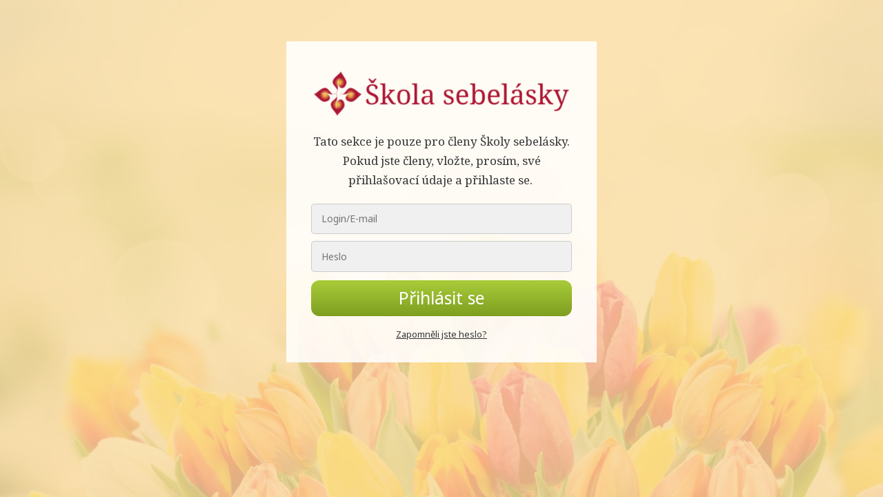

--- FILE ---
content_type: text/html; charset=UTF-8
request_url: https://skola-sebelasky.cz/z-archiv/6-tyden-plynuti-v-proudu-zivota/
body_size: 9377
content:
<!DOCTYPE html>
<html lang="cs">
	<head>
		<meta charset="UTF-8"/>
		<meta http-equiv="X-UA-Compatible" content="IE=edge"/>
		<meta name="viewport" content="width=device-width, initial-scale=1">
		<title>6. TÝDEN &#8211; PLYNUTÍ V PROUDU ŽIVOTA | Škola sebelásky</title>

		<meta name='robots' content='max-image-preview:large' />
	<style>img:is([sizes="auto" i], [sizes^="auto," i]) { contain-intrinsic-size: 3000px 1500px }</style>
	<link rel="alternate" type="application/rss+xml" title="Škola sebelásky &raquo; RSS komentářů pro 6. TÝDEN &#8211; PLYNUTÍ V&nbsp;PROUDU ŽIVOTA" href="https://skola-sebelasky.cz/z-archiv/6-tyden-plynuti-v-proudu-zivota/feed/" />
<script type="text/javascript">
/* <![CDATA[ */
window._wpemojiSettings = {"baseUrl":"https:\/\/s.w.org\/images\/core\/emoji\/15.0.3\/72x72\/","ext":".png","svgUrl":"https:\/\/s.w.org\/images\/core\/emoji\/15.0.3\/svg\/","svgExt":".svg","source":{"concatemoji":"https:\/\/skola-sebelasky.cz\/wp-includes\/js\/wp-emoji-release.min.js?ver=6.7.1"}};
/*! This file is auto-generated */
!function(i,n){var o,s,e;function c(e){try{var t={supportTests:e,timestamp:(new Date).valueOf()};sessionStorage.setItem(o,JSON.stringify(t))}catch(e){}}function p(e,t,n){e.clearRect(0,0,e.canvas.width,e.canvas.height),e.fillText(t,0,0);var t=new Uint32Array(e.getImageData(0,0,e.canvas.width,e.canvas.height).data),r=(e.clearRect(0,0,e.canvas.width,e.canvas.height),e.fillText(n,0,0),new Uint32Array(e.getImageData(0,0,e.canvas.width,e.canvas.height).data));return t.every(function(e,t){return e===r[t]})}function u(e,t,n){switch(t){case"flag":return n(e,"\ud83c\udff3\ufe0f\u200d\u26a7\ufe0f","\ud83c\udff3\ufe0f\u200b\u26a7\ufe0f")?!1:!n(e,"\ud83c\uddfa\ud83c\uddf3","\ud83c\uddfa\u200b\ud83c\uddf3")&&!n(e,"\ud83c\udff4\udb40\udc67\udb40\udc62\udb40\udc65\udb40\udc6e\udb40\udc67\udb40\udc7f","\ud83c\udff4\u200b\udb40\udc67\u200b\udb40\udc62\u200b\udb40\udc65\u200b\udb40\udc6e\u200b\udb40\udc67\u200b\udb40\udc7f");case"emoji":return!n(e,"\ud83d\udc26\u200d\u2b1b","\ud83d\udc26\u200b\u2b1b")}return!1}function f(e,t,n){var r="undefined"!=typeof WorkerGlobalScope&&self instanceof WorkerGlobalScope?new OffscreenCanvas(300,150):i.createElement("canvas"),a=r.getContext("2d",{willReadFrequently:!0}),o=(a.textBaseline="top",a.font="600 32px Arial",{});return e.forEach(function(e){o[e]=t(a,e,n)}),o}function t(e){var t=i.createElement("script");t.src=e,t.defer=!0,i.head.appendChild(t)}"undefined"!=typeof Promise&&(o="wpEmojiSettingsSupports",s=["flag","emoji"],n.supports={everything:!0,everythingExceptFlag:!0},e=new Promise(function(e){i.addEventListener("DOMContentLoaded",e,{once:!0})}),new Promise(function(t){var n=function(){try{var e=JSON.parse(sessionStorage.getItem(o));if("object"==typeof e&&"number"==typeof e.timestamp&&(new Date).valueOf()<e.timestamp+604800&&"object"==typeof e.supportTests)return e.supportTests}catch(e){}return null}();if(!n){if("undefined"!=typeof Worker&&"undefined"!=typeof OffscreenCanvas&&"undefined"!=typeof URL&&URL.createObjectURL&&"undefined"!=typeof Blob)try{var e="postMessage("+f.toString()+"("+[JSON.stringify(s),u.toString(),p.toString()].join(",")+"));",r=new Blob([e],{type:"text/javascript"}),a=new Worker(URL.createObjectURL(r),{name:"wpTestEmojiSupports"});return void(a.onmessage=function(e){c(n=e.data),a.terminate(),t(n)})}catch(e){}c(n=f(s,u,p))}t(n)}).then(function(e){for(var t in e)n.supports[t]=e[t],n.supports.everything=n.supports.everything&&n.supports[t],"flag"!==t&&(n.supports.everythingExceptFlag=n.supports.everythingExceptFlag&&n.supports[t]);n.supports.everythingExceptFlag=n.supports.everythingExceptFlag&&!n.supports.flag,n.DOMReady=!1,n.readyCallback=function(){n.DOMReady=!0}}).then(function(){return e}).then(function(){var e;n.supports.everything||(n.readyCallback(),(e=n.source||{}).concatemoji?t(e.concatemoji):e.wpemoji&&e.twemoji&&(t(e.twemoji),t(e.wpemoji)))}))}((window,document),window._wpemojiSettings);
/* ]]> */
</script>
<style id='wp-emoji-styles-inline-css' type='text/css'>

	img.wp-smiley, img.emoji {
		display: inline !important;
		border: none !important;
		box-shadow: none !important;
		height: 1em !important;
		width: 1em !important;
		margin: 0 0.07em !important;
		vertical-align: -0.1em !important;
		background: none !important;
		padding: 0 !important;
	}
</style>
<link rel='stylesheet' id='wp-block-library-css' href='https://skola-sebelasky.cz/wp-includes/css/dist/block-library/style.min.css?ver=6.7.1' type='text/css' media='all' />
<style id='classic-theme-styles-inline-css' type='text/css'>
/*! This file is auto-generated */
.wp-block-button__link{color:#fff;background-color:#32373c;border-radius:9999px;box-shadow:none;text-decoration:none;padding:calc(.667em + 2px) calc(1.333em + 2px);font-size:1.125em}.wp-block-file__button{background:#32373c;color:#fff;text-decoration:none}
</style>
<style id='global-styles-inline-css' type='text/css'>
:root{--wp--preset--aspect-ratio--square: 1;--wp--preset--aspect-ratio--4-3: 4/3;--wp--preset--aspect-ratio--3-4: 3/4;--wp--preset--aspect-ratio--3-2: 3/2;--wp--preset--aspect-ratio--2-3: 2/3;--wp--preset--aspect-ratio--16-9: 16/9;--wp--preset--aspect-ratio--9-16: 9/16;--wp--preset--color--black: #000000;--wp--preset--color--cyan-bluish-gray: #abb8c3;--wp--preset--color--white: #ffffff;--wp--preset--color--pale-pink: #f78da7;--wp--preset--color--vivid-red: #cf2e2e;--wp--preset--color--luminous-vivid-orange: #ff6900;--wp--preset--color--luminous-vivid-amber: #fcb900;--wp--preset--color--light-green-cyan: #7bdcb5;--wp--preset--color--vivid-green-cyan: #00d084;--wp--preset--color--pale-cyan-blue: #8ed1fc;--wp--preset--color--vivid-cyan-blue: #0693e3;--wp--preset--color--vivid-purple: #9b51e0;--wp--preset--gradient--vivid-cyan-blue-to-vivid-purple: linear-gradient(135deg,rgba(6,147,227,1) 0%,rgb(155,81,224) 100%);--wp--preset--gradient--light-green-cyan-to-vivid-green-cyan: linear-gradient(135deg,rgb(122,220,180) 0%,rgb(0,208,130) 100%);--wp--preset--gradient--luminous-vivid-amber-to-luminous-vivid-orange: linear-gradient(135deg,rgba(252,185,0,1) 0%,rgba(255,105,0,1) 100%);--wp--preset--gradient--luminous-vivid-orange-to-vivid-red: linear-gradient(135deg,rgba(255,105,0,1) 0%,rgb(207,46,46) 100%);--wp--preset--gradient--very-light-gray-to-cyan-bluish-gray: linear-gradient(135deg,rgb(238,238,238) 0%,rgb(169,184,195) 100%);--wp--preset--gradient--cool-to-warm-spectrum: linear-gradient(135deg,rgb(74,234,220) 0%,rgb(151,120,209) 20%,rgb(207,42,186) 40%,rgb(238,44,130) 60%,rgb(251,105,98) 80%,rgb(254,248,76) 100%);--wp--preset--gradient--blush-light-purple: linear-gradient(135deg,rgb(255,206,236) 0%,rgb(152,150,240) 100%);--wp--preset--gradient--blush-bordeaux: linear-gradient(135deg,rgb(254,205,165) 0%,rgb(254,45,45) 50%,rgb(107,0,62) 100%);--wp--preset--gradient--luminous-dusk: linear-gradient(135deg,rgb(255,203,112) 0%,rgb(199,81,192) 50%,rgb(65,88,208) 100%);--wp--preset--gradient--pale-ocean: linear-gradient(135deg,rgb(255,245,203) 0%,rgb(182,227,212) 50%,rgb(51,167,181) 100%);--wp--preset--gradient--electric-grass: linear-gradient(135deg,rgb(202,248,128) 0%,rgb(113,206,126) 100%);--wp--preset--gradient--midnight: linear-gradient(135deg,rgb(2,3,129) 0%,rgb(40,116,252) 100%);--wp--preset--font-size--small: 13px;--wp--preset--font-size--medium: 20px;--wp--preset--font-size--large: 36px;--wp--preset--font-size--x-large: 42px;--wp--preset--spacing--20: 0.44rem;--wp--preset--spacing--30: 0.67rem;--wp--preset--spacing--40: 1rem;--wp--preset--spacing--50: 1.5rem;--wp--preset--spacing--60: 2.25rem;--wp--preset--spacing--70: 3.38rem;--wp--preset--spacing--80: 5.06rem;--wp--preset--shadow--natural: 6px 6px 9px rgba(0, 0, 0, 0.2);--wp--preset--shadow--deep: 12px 12px 50px rgba(0, 0, 0, 0.4);--wp--preset--shadow--sharp: 6px 6px 0px rgba(0, 0, 0, 0.2);--wp--preset--shadow--outlined: 6px 6px 0px -3px rgba(255, 255, 255, 1), 6px 6px rgba(0, 0, 0, 1);--wp--preset--shadow--crisp: 6px 6px 0px rgba(0, 0, 0, 1);}:where(.is-layout-flex){gap: 0.5em;}:where(.is-layout-grid){gap: 0.5em;}body .is-layout-flex{display: flex;}.is-layout-flex{flex-wrap: wrap;align-items: center;}.is-layout-flex > :is(*, div){margin: 0;}body .is-layout-grid{display: grid;}.is-layout-grid > :is(*, div){margin: 0;}:where(.wp-block-columns.is-layout-flex){gap: 2em;}:where(.wp-block-columns.is-layout-grid){gap: 2em;}:where(.wp-block-post-template.is-layout-flex){gap: 1.25em;}:where(.wp-block-post-template.is-layout-grid){gap: 1.25em;}.has-black-color{color: var(--wp--preset--color--black) !important;}.has-cyan-bluish-gray-color{color: var(--wp--preset--color--cyan-bluish-gray) !important;}.has-white-color{color: var(--wp--preset--color--white) !important;}.has-pale-pink-color{color: var(--wp--preset--color--pale-pink) !important;}.has-vivid-red-color{color: var(--wp--preset--color--vivid-red) !important;}.has-luminous-vivid-orange-color{color: var(--wp--preset--color--luminous-vivid-orange) !important;}.has-luminous-vivid-amber-color{color: var(--wp--preset--color--luminous-vivid-amber) !important;}.has-light-green-cyan-color{color: var(--wp--preset--color--light-green-cyan) !important;}.has-vivid-green-cyan-color{color: var(--wp--preset--color--vivid-green-cyan) !important;}.has-pale-cyan-blue-color{color: var(--wp--preset--color--pale-cyan-blue) !important;}.has-vivid-cyan-blue-color{color: var(--wp--preset--color--vivid-cyan-blue) !important;}.has-vivid-purple-color{color: var(--wp--preset--color--vivid-purple) !important;}.has-black-background-color{background-color: var(--wp--preset--color--black) !important;}.has-cyan-bluish-gray-background-color{background-color: var(--wp--preset--color--cyan-bluish-gray) !important;}.has-white-background-color{background-color: var(--wp--preset--color--white) !important;}.has-pale-pink-background-color{background-color: var(--wp--preset--color--pale-pink) !important;}.has-vivid-red-background-color{background-color: var(--wp--preset--color--vivid-red) !important;}.has-luminous-vivid-orange-background-color{background-color: var(--wp--preset--color--luminous-vivid-orange) !important;}.has-luminous-vivid-amber-background-color{background-color: var(--wp--preset--color--luminous-vivid-amber) !important;}.has-light-green-cyan-background-color{background-color: var(--wp--preset--color--light-green-cyan) !important;}.has-vivid-green-cyan-background-color{background-color: var(--wp--preset--color--vivid-green-cyan) !important;}.has-pale-cyan-blue-background-color{background-color: var(--wp--preset--color--pale-cyan-blue) !important;}.has-vivid-cyan-blue-background-color{background-color: var(--wp--preset--color--vivid-cyan-blue) !important;}.has-vivid-purple-background-color{background-color: var(--wp--preset--color--vivid-purple) !important;}.has-black-border-color{border-color: var(--wp--preset--color--black) !important;}.has-cyan-bluish-gray-border-color{border-color: var(--wp--preset--color--cyan-bluish-gray) !important;}.has-white-border-color{border-color: var(--wp--preset--color--white) !important;}.has-pale-pink-border-color{border-color: var(--wp--preset--color--pale-pink) !important;}.has-vivid-red-border-color{border-color: var(--wp--preset--color--vivid-red) !important;}.has-luminous-vivid-orange-border-color{border-color: var(--wp--preset--color--luminous-vivid-orange) !important;}.has-luminous-vivid-amber-border-color{border-color: var(--wp--preset--color--luminous-vivid-amber) !important;}.has-light-green-cyan-border-color{border-color: var(--wp--preset--color--light-green-cyan) !important;}.has-vivid-green-cyan-border-color{border-color: var(--wp--preset--color--vivid-green-cyan) !important;}.has-pale-cyan-blue-border-color{border-color: var(--wp--preset--color--pale-cyan-blue) !important;}.has-vivid-cyan-blue-border-color{border-color: var(--wp--preset--color--vivid-cyan-blue) !important;}.has-vivid-purple-border-color{border-color: var(--wp--preset--color--vivid-purple) !important;}.has-vivid-cyan-blue-to-vivid-purple-gradient-background{background: var(--wp--preset--gradient--vivid-cyan-blue-to-vivid-purple) !important;}.has-light-green-cyan-to-vivid-green-cyan-gradient-background{background: var(--wp--preset--gradient--light-green-cyan-to-vivid-green-cyan) !important;}.has-luminous-vivid-amber-to-luminous-vivid-orange-gradient-background{background: var(--wp--preset--gradient--luminous-vivid-amber-to-luminous-vivid-orange) !important;}.has-luminous-vivid-orange-to-vivid-red-gradient-background{background: var(--wp--preset--gradient--luminous-vivid-orange-to-vivid-red) !important;}.has-very-light-gray-to-cyan-bluish-gray-gradient-background{background: var(--wp--preset--gradient--very-light-gray-to-cyan-bluish-gray) !important;}.has-cool-to-warm-spectrum-gradient-background{background: var(--wp--preset--gradient--cool-to-warm-spectrum) !important;}.has-blush-light-purple-gradient-background{background: var(--wp--preset--gradient--blush-light-purple) !important;}.has-blush-bordeaux-gradient-background{background: var(--wp--preset--gradient--blush-bordeaux) !important;}.has-luminous-dusk-gradient-background{background: var(--wp--preset--gradient--luminous-dusk) !important;}.has-pale-ocean-gradient-background{background: var(--wp--preset--gradient--pale-ocean) !important;}.has-electric-grass-gradient-background{background: var(--wp--preset--gradient--electric-grass) !important;}.has-midnight-gradient-background{background: var(--wp--preset--gradient--midnight) !important;}.has-small-font-size{font-size: var(--wp--preset--font-size--small) !important;}.has-medium-font-size{font-size: var(--wp--preset--font-size--medium) !important;}.has-large-font-size{font-size: var(--wp--preset--font-size--large) !important;}.has-x-large-font-size{font-size: var(--wp--preset--font-size--x-large) !important;}
:where(.wp-block-post-template.is-layout-flex){gap: 1.25em;}:where(.wp-block-post-template.is-layout-grid){gap: 1.25em;}
:where(.wp-block-columns.is-layout-flex){gap: 2em;}:where(.wp-block-columns.is-layout-grid){gap: 2em;}
:root :where(.wp-block-pullquote){font-size: 1.5em;line-height: 1.6;}
</style>
<link rel='stylesheet' id='titan-adminbar-styles-css' href='https://skola-sebelasky.cz/wp-content/plugins/anti-spam/assets/css/admin-bar.css?ver=7.2.7' type='text/css' media='all' />
<link rel='stylesheet' id='mioweb_content_css-css' href='https://skola-sebelasky.cz/wp-content/themes/mioweb3/modules/mioweb/css/content.css?ver=1731696309' type='text/css' media='all' />
<link rel='stylesheet' id='member_content_css-css' href='https://skola-sebelasky.cz/wp-content/themes/mioweb3/modules/member/css/content.css?ver=1731696309' type='text/css' media='all' />
<link rel='stylesheet' id='ve-content-style-css' href='https://skola-sebelasky.cz/wp-content/themes/mioweb3/style.css?ver=1731696309' type='text/css' media='all' />
<script type="text/javascript" src="https://skola-sebelasky.cz/wp-includes/js/jquery/jquery.min.js?ver=3.7.1" id="jquery-core-js"></script>
<script type="text/javascript" src="https://skola-sebelasky.cz/wp-includes/js/jquery/jquery-migrate.min.js?ver=3.4.1" id="jquery-migrate-js"></script>
<script type="text/javascript" id="ve-front-script-js-extra">
/* <![CDATA[ */
var front_texts = {"required":"Mus\u00edte vyplnit v\u0161echny povinn\u00e9 \u00fadaje.","wrongemail":"Emailov\u00e1 adresa nen\u00ed platn\u00e1. Zkontrolujte pros\u00edm zda je vypln\u011bna spr\u00e1vn\u011b.","wrongnumber":"Zadejte pros\u00edm platn\u00e9 \u010d\u00edslo.","nosended":"Zpr\u00e1va se nepoda\u0159ila z nezn\u00e1m\u00e9ho d\u016fvodu odeslat."};
/* ]]> */
</script>
<script type="text/javascript" src="https://skola-sebelasky.cz/wp-content/themes/mioweb3/library/visualeditor/js/front.js?ver=1731696309" id="ve-front-script-js"></script>
<script type="text/javascript" id="member_front_script-js-extra">
/* <![CDATA[ */
var mem_front_texts = {"reg_nosended":"Registrace se z nezn\u00e1meho d\u016fvodu nezda\u0159ila."};
/* ]]> */
</script>
<script type="text/javascript" src="https://skola-sebelasky.cz/wp-content/themes/mioweb3/modules/member/js/front.js?ver=1731696309" id="member_front_script-js"></script>
<link rel="https://api.w.org/" href="https://skola-sebelasky.cz/wp-json/" /><link rel="alternate" title="JSON" type="application/json" href="https://skola-sebelasky.cz/wp-json/wp/v2/pages/634" /><link rel="EditURI" type="application/rsd+xml" title="RSD" href="https://skola-sebelasky.cz/xmlrpc.php?rsd" />
<link rel='shortlink' href='https://skola-sebelasky.cz/?p=634' />
<link rel="alternate" title="oEmbed (JSON)" type="application/json+oembed" href="https://skola-sebelasky.cz/wp-json/oembed/1.0/embed?url=https%3A%2F%2Fskola-sebelasky.cz%2Fz-archiv%2F6-tyden-plynuti-v-proudu-zivota%2F" />
<link rel="alternate" title="oEmbed (XML)" type="text/xml+oembed" href="https://skola-sebelasky.cz/wp-json/oembed/1.0/embed?url=https%3A%2F%2Fskola-sebelasky.cz%2Fz-archiv%2F6-tyden-plynuti-v-proudu-zivota%2F&#038;format=xml" />
<link rel="icon" type="image/png" href="https://skola-sebelasky.cz/wp-content/uploads/2017/09/fav.png"><link rel="apple-touch-icon" href="https://skola-sebelasky.cz/wp-content/uploads/2017/09/fav.png"><meta property="og:title" content="6. TÝDEN &#8211; PLYNUTÍ V PROUDU ŽIVOTA  "/><meta property="og:image" content="https://skola-sebelasky.cz/wp-content/uploads/2017/09/T6.png"/><meta property="og:url" content="https://skola-sebelasky.cz/z-archiv/6-tyden-plynuti-v-proudu-zivota/"/><meta property="og:site_name" content="Škola sebelásky"/><meta property="og:locale" content="cs_CZ"/><script type="text/javascript">
		var ajaxurl = "/wp-admin/admin-ajax.php";
		var locale = "cs_CZ";
		var template_directory_uri = "https://skola-sebelasky.cz/wp-content/themes/mioweb3";
		</script><link id="mw_gf_Noto_Serif" href="https://fonts.googleapis.com/css?family=Noto+Serif:400,700&subset=latin,latin-ext&display=swap" rel="stylesheet" type="text/css"><link id="mw_gf_Noto_Sans" href="https://fonts.googleapis.com/css?family=Noto+Sans:400,700&subset=latin,latin-ext&display=swap" rel="stylesheet" type="text/css"><style></style><style>#row_0.row_text_custom{color: #363636;color:#363636;}#row_0{background: linear-gradient(to bottom, rgba(255, 255, 255, 0.87) 0%, rgba(255, 255, 255, 0.87) 100%) no-repeat border-box;margin-top:60px;margin-bottom:60px;}#row_0.row_padding_custom{padding-top:40px;padding-bottom:30px;}#row_0.row_text_custom a:not(.ve_content_button){color:#a1a1a1;}#element_0_0_0 > .element_content{padding-bottom:20px;}#element_0_0_0 .element_image_overlay_icon_container{background-color:rgba(23, 158, 220, 0.7);}#element_0_0_0 .element_image_container img{object-position:50% 50%;}#element_0_0_1 > .element_content{padding-bottom:20px;}#element_0_0_1 .in_element_content{font-size: 17px;font-family: 'Noto Serif';font-weight: 400;}#element_0_0_1 .element_text_style_2{background:rgba(232,232,232,1);}#element_0_0_2 > .element_content{}#element_0_0_2 .ve_form_field{font-size: 14px;background-color:#f0f0f0;}#element_0_0_2 .ve_content_button.ve_content_button_size_custom{font-size:25px;}#element_0_0_2 .ve_content_button.ve_content_button_style_custom_button{font-family: 'Noto Sans';font-weight: 400;color:#ffffff;background: linear-gradient(to bottom, rgba(169, 204, 58, 1) 0%, rgba(126, 158, 32, 1) 100%) no-repeat border-box;-moz-border-radius: 12px;-webkit-border-radius: 12px;-khtml-border-radius: 12px;border-radius: 12px;padding: calc(0.5em - 0px) 1.2em calc(0.5em - 0px) 1.2em;}#element_0_0_2 .ve_content_button.ve_content_button_style_custom_button .ve_button_subtext{}#ve_popup_container_1526{-moz-border-radius: 10px;-webkit-border-radius: 10px;-khtml-border-radius: 10px;border-radius: 10px;}#popup_1526row_0.row_text_custom{font-family: 'Georgia';font-weight: normal;}#popup_1526row_0{background: rgba(255, 255, 255, 1);border-top:5px solid #fadda0;border-bottom:5px solid #fadda0;}#popup_1526row_0.row_padding_custom{padding-top:50px;padding-bottom:50px;}#popup_1526row_0.row_padding_custom .row_fix_width{padding-left:60px;padding-right:60px;}#popup_1526element_0_0_0 > .element_content{padding-bottom:8px;padding-top:0px;}#popup_1526element_0_0_0 .ve_title{font-size: 30px;font-family: 'Noto Serif';color: #3d2e0a;font-weight: 400;}#popup_1526element_0_0_1 > .element_content{padding-bottom:20px;padding-top:0px;}#popup_1526element_0_0_1 .in_element_content{font-size: 19px;font-family: 'Noto Sans';color: #3d2e0a;font-weight: 400;line-height: 1.5;}#popup_1526element_0_0_1 .element_text_style_2{background:rgba(232,232,232,1);}#popup_1526element_0_0_1 .in_element_content ul li{background-position-y:calc(0.5em - 13px);}#popup_1526element_0_0_2 > .element_content{padding-bottom:20px;padding-top:0px;}#popup_1526element_0_0_2 .in_element_content{font-size: 19px;font-family: 'Noto Sans';color: #3d2e0a;font-weight: 400;line-height: 1.5;}#popup_1526element_0_0_2 .element_text_style_2{background:rgba(232,232,232,1);}#popup_1526element_0_0_2 .in_element_content ul li{background-position-y:calc(0.5em - 13px);}#popup_1526element_0_0_3 > .element_content{padding-bottom:7px;}#popup_1526element_0_0_3 .ve_title{font-size: 50px;font-family: 'Noto Serif';color: #ff5c71;font-weight: 400;}#popup_1526element_0_0_4 > .element_content{padding-bottom:40px;padding-top:0px;}#popup_1526element_0_0_4 .in_element_content{font-size: 19px;font-family: 'Noto Sans';color: #3d2e0a;font-weight: 400;line-height: 1.5;}#popup_1526element_0_0_4 .element_text_style_2{background:rgba(232,232,232,1);}#popup_1526element_0_0_4 .in_element_content ul li{background-position-y:calc(0.5em - 13px);}#popup_1526element_0_0_5 .ve_content_first_button.ve_content_button_size_custom{font-size:27px;}#popup_1526element_0_0_5 .ve_content_first_button.ve_content_button_style_custom_button{font-family: 'Noto Sans';font-weight: 400;color:#ffffff;background: linear-gradient(to bottom, rgba(169, 204, 58, 1) 0%, rgba(126, 158, 32, 1) 100%) no-repeat border-box;-moz-border-radius: 12px;-webkit-border-radius: 12px;-khtml-border-radius: 12px;border-radius: 12px;padding: calc(0.6em - 0px) 1.7em calc(0.6em - 0px) 1.7em;}#popup_1526element_0_0_5 .ve_content_first_button.ve_content_button_style_custom_button .ve_button_subtext{}.ve_content_button_style_basic{color:#ffffff;background: rgba(235, 30, 71, 1);-moz-border-radius: 8px;-webkit-border-radius: 8px;-khtml-border-radius: 8px;border-radius: 8px;padding: calc(1.1em - 0px) 1.8em calc(1.1em - 0px) 1.8em;}.ve_content_button_style_basic .ve_button_subtext{}.ve_content_button_style_basic:hover{color:#ffffff;background: #bc1839;}.ve_content_button_style_inverse{color:#ffffff;-moz-border-radius: 8px;-webkit-border-radius: 8px;-khtml-border-radius: 8px;border-radius: 8px;border-color:#ffffff;padding: calc(1.1em - 2px) 1.8em calc(1.1em - 2px) 1.8em;}.ve_content_button_style_inverse .ve_button_subtext{}.ve_content_button_style_inverse:hover{color:#ffffff;background: rgba(235, 30, 71, 1);border-color:#eb1e47;}body{background-color:#fadda0;font-size: 18px;font-family: 'Noto Sans';color: #111111;font-weight: 400;}.row_text_auto.light_color{color:#111111;}.row_text_default{color:#111111;}.row .light_color{color:#111111;}.row .text_default{color:#111111;}a{color:#ad1734;}.row_text_auto.light_color a:not(.ve_content_button){color:#ad1734;}.row_text_default a:not(.ve_content_button){color:#ad1734;}.row .ve_content_block.text_default a:not(.ve_content_button){color:#ad1734;}a:not(.ve_content_button):hover{color:#ad1734;}.row_text_auto.light_color a:not(.ve_content_button):hover{color:#ad1734;}.row_text_default a:not(.ve_content_button):hover{color:#ad1734;}.row .ve_content_block.text_default a:not(.ve_content_button):hover{color:#ad1734;}.row_text_auto.dark_color{color:#ffffff;}.row_text_invers{color:#ffffff;}.row .text_invers{color:#ffffff;}.row .dark_color:not(.text_default){color:#ffffff;}.blog_entry_content .dark_color:not(.text_default){color:#ffffff;}.row_text_auto.dark_color a:not(.ve_content_button){color:#ffffff;}.row .dark_color:not(.text_default) a:not(.ve_content_button){color:#ffffff;}.row_text_invers a:not(.ve_content_button){color:#ffffff;}.row .ve_content_block.text_invers a:not(.ve_content_button){color:#ffffff;}.row .light_color a:not(.ve_content_button){color:#ad1734;}.row .light_color a:not(.ve_content_button):hover{color:#ad1734;}.title_element_container,.mw_element_items_style_4 .mw_element_item:not(.dark_color) .title_element_container,.mw_element_items_style_7 .mw_element_item:not(.dark_color) .title_element_container,.in_features_element_4 .mw_feature:not(.dark_color) .title_element_container,.in_element_image_text_2 .el_it_text:not(.dark_color) .title_element_container,.in_element_image_text_3 .el_it_text:not(.dark_color) .title_element_container,.entry_content h1,.entry_content h2,.entry_content h3,.entry_content h4,.entry_content h5,.entry_content h6{font-family:Noto Serif;font-weight:400;line-height:1.2;}.subtitle_element_container,.mw_element_items_style_4 .mw_element_item:not(.dark_color) .subtitle_element_container,.mw_element_items_style_7 .mw_element_item:not(.dark_color) .subtitle_element_container,.in_features_element_4 .mw_feature:not(.dark_color) .subtitle_element_container,.in_element_image_text_2 .el_it_text:not(.dark_color) .subtitle_element_container,.in_element_image_text_3 .el_it_text:not(.dark_color) .subtitle_element_container{font-family:Noto Sans;font-weight:400;}.entry_content h1{font-size: 40px;}.entry_content h2{font-size: 30px;}.entry_content h3{font-size: 20px;}.entry_content h4{font-size: 16px;}.entry_content h5{font-size: 16px;}.entry_content h6{font-size: 16px;}.row_fix_width,.fix_width,.fixed_width_content .visual_content_main,.row_fixed,.fixed_width_page .visual_content_main,.fixed_width_page header,.fixed_width_page footer,.fixed_narrow_width_page #wrapper,.ve-header-type2 .header_nav_container{max-width:450px;}.body_background_container{background-image: url(https://skola-sebelasky.cz/wp-content/uploads/2019/09/pozadi-5.jpg);background-position: 50% 50%;background-repeat: no-repeat;}.body_background_container .background_overlay{background-color:rgba(250, 221, 160, 0.8);}@media screen and (max-width: 969px) {#popup_1526element_0_0_0 > .element_content{margin-top:0px;}#popup_1526element_0_0_0 .ve_title{}#popup_1526element_0_0_3 > .element_content{margin-top:0px;}#popup_1526element_0_0_3 .ve_title{}}@media screen and (max-width: 767px) {#popup_1526row_0.row_padding_custom{}#popup_1526row_0.row_padding_custom .row_fix_width{padding-left:0px;padding-right:0px;}#popup_1526element_0_0_0 > .element_content{margin-top:0px;}#popup_1526element_0_0_0 .ve_title{}#popup_1526element_0_0_3 > .element_content{margin-top:0px;}#popup_1526element_0_0_3 .ve_title{font-size:35px;}}</style><!-- Google Tag Manager -->
<script>(function(w,d,s,l,i){w[l]=w[l]||[];w[l].push({'gtm.start':
new Date().getTime(),event:'gtm.js'});var f=d.getElementsByTagName(s)[0],
j=d.createElement(s),dl=l!='dataLayer'?'&l='+l:'';j.async=true;j.src=
'https://www.googletagmanager.com/gtm.js?id='+i+dl;f.parentNode.insertBefore(j,f);
})(window,document,'script','dataLayer','GTM-5SVJLLN');</script>
<!-- End Google Tag Manager -->
<!-- SmartSelling Tracking Code -->
<script type="text/javascript">
    window['SmartSellingId'] = 13229;
    (function(a,b,c,d,e){
        e = a.createElement(b);d = a.getElementsByTagName(b)[0];
        e.async = 1;e.src = c;d.parentNode.insertBefore(e,d);
    })(document,'script','https://tracking.smartselling.cz/track.js');
</script>
<meta name="facebook-domain-verification" content="3v461rb7oq8q3aexyf2m2sgx8p5nid" /><style type="text/css">.recentcomments a{display:inline !important;padding:0 !important;margin:0 !important;}</style>
	</head>
<body data-rsssl=1 class="page-template-default page page-id-634 page-child parent-pageid-2679 ve_list_style1 fixed_width_page desktop_view member_section_level_0 member_section_level_1 member_section_level_2 member_section_level_3 member_section_level_4 member_section_page">
<div id="wrapper">
<div id="fb-root"></div><script async defer crossorigin="anonymous" src="https://connect.facebook.net/cs_CZ/sdk.js#xfbml=1&version=v12.0&autoLogAppEvents=1"></script><header></header><div class="visual_content  visual_content_main "><div id="row_0" class="row row_basic row_content row_fullbackground ve_valign_top row_height_ row_padding_custom row_text_custom light_color" ><div class="row_background_container background_container "><div class="background_overlay"></div></div><div class="row_fix_width"><div class="col col-one col-first col-last"><div  id="element_0_0_0"  class="element_container image_element_container "><div  class="element_content "><div class="element_image element_image_1 ve_center "><div class="element_image_container element_image_container_inline  element_image_container_png" ><img width="461" height="86" src="https://skola-sebelasky.cz/wp-content/uploads/2019/09/logo-SS-461x86.png" class="" alt="" sizes="auto, (min-width: 450px) 450px, (min-width:767px) 100vw, 90vw" loading="lazy" decoding="async" srcset="https://skola-sebelasky.cz/wp-content/uploads/2019/09/logo-SS-461x86.png 461w, https://skola-sebelasky.cz/wp-content/uploads/2019/09/logo-SS-300x56.png 300w, https://skola-sebelasky.cz/wp-content/uploads/2019/09/logo-SS-297x56.png 297w, https://skola-sebelasky.cz/wp-content/uploads/2019/09/logo-SS-213x40.png 213w, https://skola-sebelasky.cz/wp-content/uploads/2019/09/logo-SS-171x32.png 171w, https://skola-sebelasky.cz/wp-content/uploads/2019/09/logo-SS.png 711w" /></div></div><div class="cms_clear"></div></div></div><div  id="element_0_0_1"  class="element_container text_element_container "><div  class="element_content "><div class="in_element_content entry_content ve_content_text ve_text ve_text_style_1 element_text_size_medium element_text_style_1 element_text_li1" ><p style="text-align: center;">Tato sekce je pouze pro členy Školy sebelásky. Pokud jste členy, vložte, prosím, své přihlašovací údaje a&nbsp;přihlaste se. </p>
</div></div></div><div  id="element_0_0_2"  class="element_container member_login_element_container "><div  class="element_content "><form class="in_element_content member_login_form ve_content_form ve_form_style_1 ve_form_input_style_3 ve_form_corners_rounded" action="https://skola-sebelasky.cz/wp-login.php" method="post"><div class="ve_form_row"><input class="ve_form_text ve_form_field light_color" type="text" name="log" id="log" value="" placeholder="Login/E-mail" /></div><div class="ve_form_row"><input class="ve_form_text ve_form_field light_color" type="password" name="pwd" id="pwd" placeholder="Heslo" /></div><div class="member_login_form_button_row"><button class=" ve_content_button_type_1 ve_content_button_style_custom_button ve_cb_hover_scale ve_content_button_size_custom ve_content_button ve_content_button_center"  type="submit" name="submit" value="1"><div><span class="ve_but_text">Přihlásit se</span></div></button><input type="hidden" name="redirect_to" value="https://skola-sebelasky.cz/z-archiv/6-tyden-plynuti-v-proudu-zivota/" /><input type="hidden" name="cms_abort_redirect" value="1" /></div><div class="member_login_form_forgot"><a href="https://skola-sebelasky.cz/wp-login.php?action=lostpassword">Zapomněli jste heslo?</a></div></form></div></div></div></div></div></div><footer>
	<div class="body_background_container background_container  background_cover background_fixed"><div class="background_overlay"></div></div><div style="display: none;"><div id="ve_popup_container_1526" class="ve_popup_container" data-delay="2" data-bg="#000000" data-width="600px" data-show="0"><div class="visual_content  "><div id="popup_1526row_0" class="row row_basic row_popup_1526 row_basic ve_valign_top row_height_ row_padding_custom row_text_auto light_color" ><div class="row_background_container background_container "><div class="background_overlay"></div></div><div class="row_fix_width"><div class="col col-one col-first col-last"><div  id="popup_1526element_0_0_0"  class="element_container title_element_container "><div  class="element_content element_align_center"><div class="ve_title ve_title_style_1"><h4 style="text-align: center;">Škola sebelásky ve verzi KOMPLET je teď uzavřena.</h4>
</div><div class="cms_clear"></div></div></div><div  id="popup_1526element_0_0_1"  class="element_container text_element_container "><div  class="element_content "><div class="in_element_content entry_content ve_content_text ve_text ve_text_style_1 element_text_size_medium element_text_style_1 element_text_li" ><p style="text-align: center;"><strong>MŮŽETE SI VYBRAT VERZI LIGHT. </strong></p>
</div></div></div><div  id="popup_1526element_0_0_2"  class="element_container text_element_container "><div  class="element_content "><div class="in_element_content entry_content ve_content_text ve_text ve_text_style_1 element_text_size_medium element_text_style_1 element_text_li" ><p style="text-align: center;">A nebo přijďte na&nbsp;živý semínář</p>
</div></div></div><div  id="popup_1526element_0_0_3"  class="element_container title_element_container "><div  class="element_content element_align_center"><div class="ve_title ve_title_style_1"><h1 style="text-align: center;">Sebeláska</h1>
</div><div class="cms_clear"></div></div></div><div  id="popup_1526element_0_0_4"  class="element_container text_element_container "><div  class="element_content "><div class="in_element_content entry_content ve_content_text ve_text ve_text_style_1 element_text_size_medium element_text_style_1 element_text_li" ><p style="text-align: center;">04.04.2020 v&nbsp;Praze na&nbsp;Marjánce</p>
</div></div></div><div  id="popup_1526element_0_0_5"  class="element_container button_element_container "><div  class="element_content "><div class="in_element_content in_element_content_button in_element_content_button_center"><a class="ve_content_first_button ve_content_button_type_1 ve_content_button_style_custom_button ve_cb_hover_scale ve_content_button_size_custom ve_content_button ve_content_button_center" target="_blank" href="http://luckakolarikova.cz/seminare/sebelaska/" ><div><span class="ve_but_text">To mě zajímá</span></div></a></div></div></div></div></div></div></div></div></div><script type="text/javascript"> jQuery(document).ready(function($) { var show;
                show=$("#ve_popup_container_1526").attr("data-show"); });</script><style></style><!-- Google Tag Manager (noscript) -->
<noscript><iframe src="https://www.googletagmanager.com/ns.html?id=GTM-5SVJLLN"
height="0" width="0" style="display:none;visibility:hidden"></iframe></noscript>
<!-- End Google Tag Manager (noscript) -->
<script type="text/javascript">
(function(sm,a,rt,e,ma,il,i,ng){a._se=a._se||[];for(ng=0;ng<ma.length;ng++){i=sm.createElement(rt);
il=sm.getElementsByTagName(rt)[0];i.async=1;i.src=e+ma[ng]+'.js';il.parentNode.insertBefore(i,il);}})
(document,window,'script','https://app.smartemailing.cz/js/tracking/',['tracker']);
_se.push(['init', '68774eb2-cc93-11e4-b85f-002590a1e732' ]);
// Place your custom tracking code here...
_se.push([ 'visit', { url: window.location.href } ]);
</script>	  <div id="member_profile_background"></div>
	  <div id="member_profile">
		  <h2>Můj profil</h2>
		  <form method="post" action="" enctype="multipart/form-data">
			  <div class="member_profile_row member_profile_row_login">
				  <div class="label">Uživatelské jméno (nelze změnit)</div>
				  <span class="noinput"></span>
			  </div>
			  <div class="member_profile_row member_profile_row_first_name">
				  <label>Křestní jméno </label>
				  <input class="text" type="text" name="user[first_name]" value="" />
			  </div>
			  <div class="member_profile_row member_profile_row_last_name">
				  <label>Příjmení</label>
				  <input class="text" type="text" name="user[last_name]" value="" />
			  </div>
			  <div class="member_profile_row member_profile_row_last_domain">
				  <label>Můj obor</label>
				  <input class="text" type="text" name="member_fields[domain]" value="" />
			  </div>
			  <div class="member_profile_row member_profile_row_email">
				  <label for="user_email">E-mail <span>(povinný)</span></label>
				  <input class="text" type="text" name="user[user_email]" value="" />
			  </div>
			  <div class="member_profile_row member_profile_row_description">
				  <label for="description">O mně</label>
				  <textarea class="text" type="text" name="user[description]" ></textarea>
			  </div>

			  <div class="member_profile_row member_profile_row_picture">
					<label>Profilový obrázek</label>
					<div class="member_profile_avatar_row"><img alt='' src='https://secure.gravatar.com/avatar/?s=60&#038;d=identicon&#038;r=g' srcset='https://secure.gravatar.com/avatar/?s=120&#038;d=identicon&#038;r=g 2x' class='avatar avatar-60 photo avatar-default' height='60' width='60' loading='lazy' decoding='async'/> Svůj profilový obrázek (avatar) si můžete nastavit na adrese <a target="_blank" href="https://cs.gravatar.com/">gravatar.com</a>. <small>Výhodou této služby je, že si bude váš profilový obrázek pamatovat pro všechny weby postavené na wordpressu, a když se kdekoli registrujete nebo vložíte komentář pod stejným e-mailem, bude se tento profilový obrázek automaticky zobrazovat.</small></div>
			  </div>

			
			  <h2>Kontaktní informace</h2>

			  <div class="member_profile_row member_profile_row_url">
				  <label for="user_url">Webové stránky</label>
				  <input class="text" type="text" name="user[user_url]" value="" />
			  </div>

			  				  <div class="member_profile_row member_profile_row_facebook">
					  <label for="facebook">Facebook</label>
					  <input class="text" type="text" name="user[facebook]" value="" />
				  </div>
									  <div class="member_profile_row member_profile_row_twitter">
					  <label for="twitter">Twitter</label>
					  <input class="text" type="text" name="user[twitter]" value="" />
				  </div>
									  <div class="member_profile_row member_profile_row_linkedin">
					  <label for="linkedin">LinkedIn</label>
					  <input class="text" type="text" name="user[linkedin]" value="" />
				  </div>
									  <div class="member_profile_row member_profile_row_youtube">
					  <label for="youtube">YouTube</label>
					  <input class="text" type="text" name="user[youtube]" value="" />
				  </div>
									  <div class="member_profile_row member_profile_row_instagram">
					  <label for="instagram">Instagram</label>
					  <input class="text" type="text" name="user[instagram]" value="" />
				  </div>
					
			  <h2>Zobrazení v katalogu členů</h2>
			  <div class="member_profile_row_show_member">
				  <input id="mem_fields_show_member" type="checkbox" value="1" " name="show_member" />
				  <label for="mem_fields_show_member">Zobrazit můj profil v katalogu členů</label>
			  </div>
			  <div class="member_profile_row_hide_email">
				  <input id="mem_fields_hide_email" type="checkbox" value="1" " name="member_fields[hide_email]" />
				  <label for="mem_fields_hide_email">Nezobrazovat můj email v katalogu členů</label>
			  </div>


			  <h2>Nové heslo</h2>
			  <div class="member_profile_row member_profile_row_password">
				  <label>Heslo</label>
				  <input class="text" type="password" name="user[user_pass]" autocomplete="new-password" value="" />
			  </div>
			  <div class="member_profile_row member_profile_row_password2">
				  <label>Znovu heslo</label>
				  <input class="text" type="password" name="pass2" autocomplete="new-password" value="" />
			  </div>

			  <div class="member_profile_button_row">
				  <input class="member_profile_button" type="submit" value="Uložit profil" name="save_profile"/>
				  <input type="hidden" value="0" name="user[ID]"/>
				  <input type="hidden" value="634" name="post_id"/>
			  </div>

			</form>
			<a id="member_close_profile" href="#">Zavřít profil</a>
		</div>
		<link rel='stylesheet' id='ve_lightbox_style-css' href='https://skola-sebelasky.cz/wp-content/themes/mioweb3/library/visualeditor/includes/lightbox/lightbox.css?ver=1731696309' type='text/css' media='all' />
<script type="text/javascript" src="https://skola-sebelasky.cz/wp-content/plugins/anti-spam/assets/js/anti-spam.js?ver=7.2.7" id="anti-spam-script-js"></script>
<script type="text/javascript" src="https://skola-sebelasky.cz/wp-content/themes/mioweb3/library/visualeditor/js/front_menu.js?ver=1731696309" id="front_menu-js"></script>
<script type="text/javascript" src="https://skola-sebelasky.cz/wp-content/themes/mioweb3/library/visualeditor/js/svgxuse.min.js?ver=1" id="mw-svg-ie-use-js"></script>
<script type="text/javascript" src="https://skola-sebelasky.cz/wp-content/themes/mioweb3/library/visualeditor/includes/lightbox/lightbox.js?ver=1731696309" id="ve_lightbox_script-js"></script>
<script type="text/javascript" src="https://skola-sebelasky.cz/wp-includes/js/comment-reply.min.js?ver=6.7.1" id="comment-reply-js" async="async" data-wp-strategy="async"></script>
</footer>
</div>  <!-- wrapper -->
</body>

</html>
